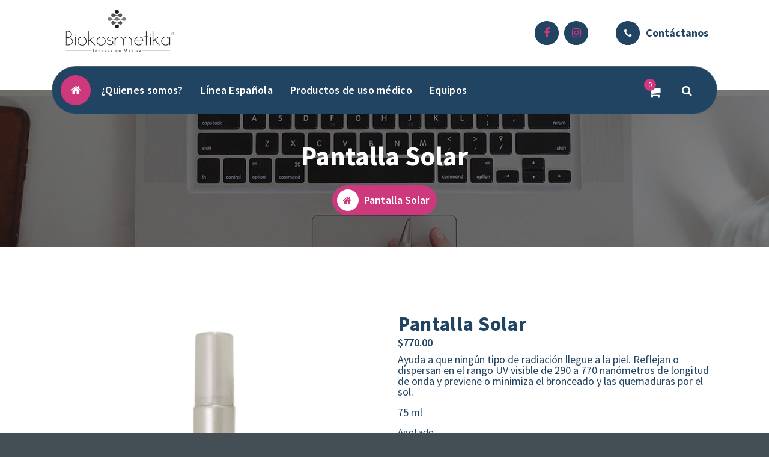

--- FILE ---
content_type: text/html; charset=UTF-8
request_url: https://biokosmetikademexico.com/product/pantalla-solar/
body_size: 13261
content:
<!DOCTYPE html>
<html lang="es">
	<head>
		<meta charset="UTF-8">
		<meta name="viewport" content="width=device-width, initial-scale=1">
		<link rel="profile" href="https://gmpg.org/xfn/11">
		
		<title>Pantalla Solar &#8211; BIOKOSMETIKA</title>
<meta name='robots' content='max-image-preview:large' />
	<style>img:is([sizes="auto" i], [sizes^="auto," i]) { contain-intrinsic-size: 3000px 1500px }</style>
	<link rel='dns-prefetch' href='//fonts.googleapis.com' />
<link rel="alternate" type="application/rss+xml" title="BIOKOSMETIKA &raquo; Feed" href="https://biokosmetikademexico.com/feed/" />
<link rel="alternate" type="application/rss+xml" title="BIOKOSMETIKA &raquo; RSS de los comentarios" href="https://biokosmetikademexico.com/comments/feed/" />
<link rel="alternate" type="application/rss+xml" title="BIOKOSMETIKA &raquo; Pantalla Solar RSS de los comentarios" href="https://biokosmetikademexico.com/product/pantalla-solar/feed/" />
<script type="text/javascript">
/* <![CDATA[ */
window._wpemojiSettings = {"baseUrl":"https:\/\/s.w.org\/images\/core\/emoji\/16.0.1\/72x72\/","ext":".png","svgUrl":"https:\/\/s.w.org\/images\/core\/emoji\/16.0.1\/svg\/","svgExt":".svg","source":{"concatemoji":"https:\/\/biokosmetikademexico.com\/wp-includes\/js\/wp-emoji-release.min.js?ver=6.8.3"}};
/*! This file is auto-generated */
!function(s,n){var o,i,e;function c(e){try{var t={supportTests:e,timestamp:(new Date).valueOf()};sessionStorage.setItem(o,JSON.stringify(t))}catch(e){}}function p(e,t,n){e.clearRect(0,0,e.canvas.width,e.canvas.height),e.fillText(t,0,0);var t=new Uint32Array(e.getImageData(0,0,e.canvas.width,e.canvas.height).data),a=(e.clearRect(0,0,e.canvas.width,e.canvas.height),e.fillText(n,0,0),new Uint32Array(e.getImageData(0,0,e.canvas.width,e.canvas.height).data));return t.every(function(e,t){return e===a[t]})}function u(e,t){e.clearRect(0,0,e.canvas.width,e.canvas.height),e.fillText(t,0,0);for(var n=e.getImageData(16,16,1,1),a=0;a<n.data.length;a++)if(0!==n.data[a])return!1;return!0}function f(e,t,n,a){switch(t){case"flag":return n(e,"\ud83c\udff3\ufe0f\u200d\u26a7\ufe0f","\ud83c\udff3\ufe0f\u200b\u26a7\ufe0f")?!1:!n(e,"\ud83c\udde8\ud83c\uddf6","\ud83c\udde8\u200b\ud83c\uddf6")&&!n(e,"\ud83c\udff4\udb40\udc67\udb40\udc62\udb40\udc65\udb40\udc6e\udb40\udc67\udb40\udc7f","\ud83c\udff4\u200b\udb40\udc67\u200b\udb40\udc62\u200b\udb40\udc65\u200b\udb40\udc6e\u200b\udb40\udc67\u200b\udb40\udc7f");case"emoji":return!a(e,"\ud83e\udedf")}return!1}function g(e,t,n,a){var r="undefined"!=typeof WorkerGlobalScope&&self instanceof WorkerGlobalScope?new OffscreenCanvas(300,150):s.createElement("canvas"),o=r.getContext("2d",{willReadFrequently:!0}),i=(o.textBaseline="top",o.font="600 32px Arial",{});return e.forEach(function(e){i[e]=t(o,e,n,a)}),i}function t(e){var t=s.createElement("script");t.src=e,t.defer=!0,s.head.appendChild(t)}"undefined"!=typeof Promise&&(o="wpEmojiSettingsSupports",i=["flag","emoji"],n.supports={everything:!0,everythingExceptFlag:!0},e=new Promise(function(e){s.addEventListener("DOMContentLoaded",e,{once:!0})}),new Promise(function(t){var n=function(){try{var e=JSON.parse(sessionStorage.getItem(o));if("object"==typeof e&&"number"==typeof e.timestamp&&(new Date).valueOf()<e.timestamp+604800&&"object"==typeof e.supportTests)return e.supportTests}catch(e){}return null}();if(!n){if("undefined"!=typeof Worker&&"undefined"!=typeof OffscreenCanvas&&"undefined"!=typeof URL&&URL.createObjectURL&&"undefined"!=typeof Blob)try{var e="postMessage("+g.toString()+"("+[JSON.stringify(i),f.toString(),p.toString(),u.toString()].join(",")+"));",a=new Blob([e],{type:"text/javascript"}),r=new Worker(URL.createObjectURL(a),{name:"wpTestEmojiSupports"});return void(r.onmessage=function(e){c(n=e.data),r.terminate(),t(n)})}catch(e){}c(n=g(i,f,p,u))}t(n)}).then(function(e){for(var t in e)n.supports[t]=e[t],n.supports.everything=n.supports.everything&&n.supports[t],"flag"!==t&&(n.supports.everythingExceptFlag=n.supports.everythingExceptFlag&&n.supports[t]);n.supports.everythingExceptFlag=n.supports.everythingExceptFlag&&!n.supports.flag,n.DOMReady=!1,n.readyCallback=function(){n.DOMReady=!0}}).then(function(){return e}).then(function(){var e;n.supports.everything||(n.readyCallback(),(e=n.source||{}).concatemoji?t(e.concatemoji):e.wpemoji&&e.twemoji&&(t(e.twemoji),t(e.wpemoji)))}))}((window,document),window._wpemojiSettings);
/* ]]> */
</script>
<link rel='stylesheet' id='stripe-main-styles-css' href='https://biokosmetikademexico.com/wp-content/mu-plugins/vendor/godaddy/mwc-core/assets/css/stripe-settings.css' type='text/css' media='all' />
<style id='wp-emoji-styles-inline-css' type='text/css'>

	img.wp-smiley, img.emoji {
		display: inline !important;
		border: none !important;
		box-shadow: none !important;
		height: 1em !important;
		width: 1em !important;
		margin: 0 0.07em !important;
		vertical-align: -0.1em !important;
		background: none !important;
		padding: 0 !important;
	}
</style>
<link rel='stylesheet' id='wp-block-library-css' href='https://biokosmetikademexico.com/wp-includes/css/dist/block-library/style.min.css?ver=6.8.3' type='text/css' media='all' />
<style id='classic-theme-styles-inline-css' type='text/css'>
/*! This file is auto-generated */
.wp-block-button__link{color:#fff;background-color:#32373c;border-radius:9999px;box-shadow:none;text-decoration:none;padding:calc(.667em + 2px) calc(1.333em + 2px);font-size:1.125em}.wp-block-file__button{background:#32373c;color:#fff;text-decoration:none}
</style>
<style id='global-styles-inline-css' type='text/css'>
:root{--wp--preset--aspect-ratio--square: 1;--wp--preset--aspect-ratio--4-3: 4/3;--wp--preset--aspect-ratio--3-4: 3/4;--wp--preset--aspect-ratio--3-2: 3/2;--wp--preset--aspect-ratio--2-3: 2/3;--wp--preset--aspect-ratio--16-9: 16/9;--wp--preset--aspect-ratio--9-16: 9/16;--wp--preset--color--black: #000000;--wp--preset--color--cyan-bluish-gray: #abb8c3;--wp--preset--color--white: #ffffff;--wp--preset--color--pale-pink: #f78da7;--wp--preset--color--vivid-red: #cf2e2e;--wp--preset--color--luminous-vivid-orange: #ff6900;--wp--preset--color--luminous-vivid-amber: #fcb900;--wp--preset--color--light-green-cyan: #7bdcb5;--wp--preset--color--vivid-green-cyan: #00d084;--wp--preset--color--pale-cyan-blue: #8ed1fc;--wp--preset--color--vivid-cyan-blue: #0693e3;--wp--preset--color--vivid-purple: #9b51e0;--wp--preset--gradient--vivid-cyan-blue-to-vivid-purple: linear-gradient(135deg,rgba(6,147,227,1) 0%,rgb(155,81,224) 100%);--wp--preset--gradient--light-green-cyan-to-vivid-green-cyan: linear-gradient(135deg,rgb(122,220,180) 0%,rgb(0,208,130) 100%);--wp--preset--gradient--luminous-vivid-amber-to-luminous-vivid-orange: linear-gradient(135deg,rgba(252,185,0,1) 0%,rgba(255,105,0,1) 100%);--wp--preset--gradient--luminous-vivid-orange-to-vivid-red: linear-gradient(135deg,rgba(255,105,0,1) 0%,rgb(207,46,46) 100%);--wp--preset--gradient--very-light-gray-to-cyan-bluish-gray: linear-gradient(135deg,rgb(238,238,238) 0%,rgb(169,184,195) 100%);--wp--preset--gradient--cool-to-warm-spectrum: linear-gradient(135deg,rgb(74,234,220) 0%,rgb(151,120,209) 20%,rgb(207,42,186) 40%,rgb(238,44,130) 60%,rgb(251,105,98) 80%,rgb(254,248,76) 100%);--wp--preset--gradient--blush-light-purple: linear-gradient(135deg,rgb(255,206,236) 0%,rgb(152,150,240) 100%);--wp--preset--gradient--blush-bordeaux: linear-gradient(135deg,rgb(254,205,165) 0%,rgb(254,45,45) 50%,rgb(107,0,62) 100%);--wp--preset--gradient--luminous-dusk: linear-gradient(135deg,rgb(255,203,112) 0%,rgb(199,81,192) 50%,rgb(65,88,208) 100%);--wp--preset--gradient--pale-ocean: linear-gradient(135deg,rgb(255,245,203) 0%,rgb(182,227,212) 50%,rgb(51,167,181) 100%);--wp--preset--gradient--electric-grass: linear-gradient(135deg,rgb(202,248,128) 0%,rgb(113,206,126) 100%);--wp--preset--gradient--midnight: linear-gradient(135deg,rgb(2,3,129) 0%,rgb(40,116,252) 100%);--wp--preset--font-size--small: 13px;--wp--preset--font-size--medium: 20px;--wp--preset--font-size--large: 36px;--wp--preset--font-size--x-large: 42px;--wp--preset--spacing--20: 0.44rem;--wp--preset--spacing--30: 0.67rem;--wp--preset--spacing--40: 1rem;--wp--preset--spacing--50: 1.5rem;--wp--preset--spacing--60: 2.25rem;--wp--preset--spacing--70: 3.38rem;--wp--preset--spacing--80: 5.06rem;--wp--preset--shadow--natural: 6px 6px 9px rgba(0, 0, 0, 0.2);--wp--preset--shadow--deep: 12px 12px 50px rgba(0, 0, 0, 0.4);--wp--preset--shadow--sharp: 6px 6px 0px rgba(0, 0, 0, 0.2);--wp--preset--shadow--outlined: 6px 6px 0px -3px rgba(255, 255, 255, 1), 6px 6px rgba(0, 0, 0, 1);--wp--preset--shadow--crisp: 6px 6px 0px rgba(0, 0, 0, 1);}:where(.is-layout-flex){gap: 0.5em;}:where(.is-layout-grid){gap: 0.5em;}body .is-layout-flex{display: flex;}.is-layout-flex{flex-wrap: wrap;align-items: center;}.is-layout-flex > :is(*, div){margin: 0;}body .is-layout-grid{display: grid;}.is-layout-grid > :is(*, div){margin: 0;}:where(.wp-block-columns.is-layout-flex){gap: 2em;}:where(.wp-block-columns.is-layout-grid){gap: 2em;}:where(.wp-block-post-template.is-layout-flex){gap: 1.25em;}:where(.wp-block-post-template.is-layout-grid){gap: 1.25em;}.has-black-color{color: var(--wp--preset--color--black) !important;}.has-cyan-bluish-gray-color{color: var(--wp--preset--color--cyan-bluish-gray) !important;}.has-white-color{color: var(--wp--preset--color--white) !important;}.has-pale-pink-color{color: var(--wp--preset--color--pale-pink) !important;}.has-vivid-red-color{color: var(--wp--preset--color--vivid-red) !important;}.has-luminous-vivid-orange-color{color: var(--wp--preset--color--luminous-vivid-orange) !important;}.has-luminous-vivid-amber-color{color: var(--wp--preset--color--luminous-vivid-amber) !important;}.has-light-green-cyan-color{color: var(--wp--preset--color--light-green-cyan) !important;}.has-vivid-green-cyan-color{color: var(--wp--preset--color--vivid-green-cyan) !important;}.has-pale-cyan-blue-color{color: var(--wp--preset--color--pale-cyan-blue) !important;}.has-vivid-cyan-blue-color{color: var(--wp--preset--color--vivid-cyan-blue) !important;}.has-vivid-purple-color{color: var(--wp--preset--color--vivid-purple) !important;}.has-black-background-color{background-color: var(--wp--preset--color--black) !important;}.has-cyan-bluish-gray-background-color{background-color: var(--wp--preset--color--cyan-bluish-gray) !important;}.has-white-background-color{background-color: var(--wp--preset--color--white) !important;}.has-pale-pink-background-color{background-color: var(--wp--preset--color--pale-pink) !important;}.has-vivid-red-background-color{background-color: var(--wp--preset--color--vivid-red) !important;}.has-luminous-vivid-orange-background-color{background-color: var(--wp--preset--color--luminous-vivid-orange) !important;}.has-luminous-vivid-amber-background-color{background-color: var(--wp--preset--color--luminous-vivid-amber) !important;}.has-light-green-cyan-background-color{background-color: var(--wp--preset--color--light-green-cyan) !important;}.has-vivid-green-cyan-background-color{background-color: var(--wp--preset--color--vivid-green-cyan) !important;}.has-pale-cyan-blue-background-color{background-color: var(--wp--preset--color--pale-cyan-blue) !important;}.has-vivid-cyan-blue-background-color{background-color: var(--wp--preset--color--vivid-cyan-blue) !important;}.has-vivid-purple-background-color{background-color: var(--wp--preset--color--vivid-purple) !important;}.has-black-border-color{border-color: var(--wp--preset--color--black) !important;}.has-cyan-bluish-gray-border-color{border-color: var(--wp--preset--color--cyan-bluish-gray) !important;}.has-white-border-color{border-color: var(--wp--preset--color--white) !important;}.has-pale-pink-border-color{border-color: var(--wp--preset--color--pale-pink) !important;}.has-vivid-red-border-color{border-color: var(--wp--preset--color--vivid-red) !important;}.has-luminous-vivid-orange-border-color{border-color: var(--wp--preset--color--luminous-vivid-orange) !important;}.has-luminous-vivid-amber-border-color{border-color: var(--wp--preset--color--luminous-vivid-amber) !important;}.has-light-green-cyan-border-color{border-color: var(--wp--preset--color--light-green-cyan) !important;}.has-vivid-green-cyan-border-color{border-color: var(--wp--preset--color--vivid-green-cyan) !important;}.has-pale-cyan-blue-border-color{border-color: var(--wp--preset--color--pale-cyan-blue) !important;}.has-vivid-cyan-blue-border-color{border-color: var(--wp--preset--color--vivid-cyan-blue) !important;}.has-vivid-purple-border-color{border-color: var(--wp--preset--color--vivid-purple) !important;}.has-vivid-cyan-blue-to-vivid-purple-gradient-background{background: var(--wp--preset--gradient--vivid-cyan-blue-to-vivid-purple) !important;}.has-light-green-cyan-to-vivid-green-cyan-gradient-background{background: var(--wp--preset--gradient--light-green-cyan-to-vivid-green-cyan) !important;}.has-luminous-vivid-amber-to-luminous-vivid-orange-gradient-background{background: var(--wp--preset--gradient--luminous-vivid-amber-to-luminous-vivid-orange) !important;}.has-luminous-vivid-orange-to-vivid-red-gradient-background{background: var(--wp--preset--gradient--luminous-vivid-orange-to-vivid-red) !important;}.has-very-light-gray-to-cyan-bluish-gray-gradient-background{background: var(--wp--preset--gradient--very-light-gray-to-cyan-bluish-gray) !important;}.has-cool-to-warm-spectrum-gradient-background{background: var(--wp--preset--gradient--cool-to-warm-spectrum) !important;}.has-blush-light-purple-gradient-background{background: var(--wp--preset--gradient--blush-light-purple) !important;}.has-blush-bordeaux-gradient-background{background: var(--wp--preset--gradient--blush-bordeaux) !important;}.has-luminous-dusk-gradient-background{background: var(--wp--preset--gradient--luminous-dusk) !important;}.has-pale-ocean-gradient-background{background: var(--wp--preset--gradient--pale-ocean) !important;}.has-electric-grass-gradient-background{background: var(--wp--preset--gradient--electric-grass) !important;}.has-midnight-gradient-background{background: var(--wp--preset--gradient--midnight) !important;}.has-small-font-size{font-size: var(--wp--preset--font-size--small) !important;}.has-medium-font-size{font-size: var(--wp--preset--font-size--medium) !important;}.has-large-font-size{font-size: var(--wp--preset--font-size--large) !important;}.has-x-large-font-size{font-size: var(--wp--preset--font-size--x-large) !important;}
:where(.wp-block-post-template.is-layout-flex){gap: 1.25em;}:where(.wp-block-post-template.is-layout-grid){gap: 1.25em;}
:where(.wp-block-columns.is-layout-flex){gap: 2em;}:where(.wp-block-columns.is-layout-grid){gap: 2em;}
:root :where(.wp-block-pullquote){font-size: 1.5em;line-height: 1.6;}
</style>
<link rel='stylesheet' id='woocommerce-layout-css' href='https://biokosmetikademexico.com/wp-content/plugins/woocommerce/assets/css/woocommerce-layout.css?ver=10.4.3' type='text/css' media='all' />
<link rel='stylesheet' id='woocommerce-smallscreen-css' href='https://biokosmetikademexico.com/wp-content/plugins/woocommerce/assets/css/woocommerce-smallscreen.css?ver=10.4.3' type='text/css' media='only screen and (max-width: 768px)' />
<link rel='stylesheet' id='woocommerce-general-css' href='https://biokosmetikademexico.com/wp-content/plugins/woocommerce/assets/css/woocommerce.css?ver=10.4.3' type='text/css' media='all' />
<style id='woocommerce-inline-inline-css' type='text/css'>
.woocommerce form .form-row .required { visibility: visible; }
</style>
<link rel='stylesheet' id='wp-components-css' href='https://biokosmetikademexico.com/wp-includes/css/dist/components/style.min.css?ver=6.8.3' type='text/css' media='all' />
<link rel='stylesheet' id='godaddy-styles-css' href='https://biokosmetikademexico.com/wp-content/mu-plugins/vendor/wpex/godaddy-launch/includes/Dependencies/GoDaddy/Styles/build/latest.css?ver=2.0.2' type='text/css' media='all' />
<link rel='stylesheet' id='bootstrap-min-css' href='https://biokosmetikademexico.com/wp-content/themes/cozipress/assets/css/bootstrap.min.css?ver=6.8.3' type='text/css' media='all' />
<link rel='stylesheet' id='owl-carousel-min-css' href='https://biokosmetikademexico.com/wp-content/themes/cozipress/assets/css/owl.carousel.min.css?ver=6.8.3' type='text/css' media='all' />
<link rel='stylesheet' id='font-awesome-css' href='https://biokosmetikademexico.com/wp-content/themes/cozipress/assets/css/fonts/font-awesome/css/font-awesome.min.css?ver=6.8.3' type='text/css' media='all' />
<link rel='stylesheet' id='animate-css' href='https://biokosmetikademexico.com/wp-content/themes/cozipress/assets/css/animate.min.css?ver=6.8.3' type='text/css' media='all' />
<link rel='stylesheet' id='cozipress-editor-style-css' href='https://biokosmetikademexico.com/wp-content/themes/cozipress/assets/css/editor-style.css?ver=6.8.3' type='text/css' media='all' />
<link rel='stylesheet' id='cozipress-menus-css' href='https://biokosmetikademexico.com/wp-content/themes/cozipress/assets/css/classic-menu.css?ver=6.8.3' type='text/css' media='all' />
<link rel='stylesheet' id='cozipress-widgets-css' href='https://biokosmetikademexico.com/wp-content/themes/cozipress/assets/css/widgets.css?ver=6.8.3' type='text/css' media='all' />
<link rel='stylesheet' id='cozipress-main-css' href='https://biokosmetikademexico.com/wp-content/themes/cozipress/assets/css/main.css?ver=6.8.3' type='text/css' media='all' />
<link rel='stylesheet' id='cozipress-woo-css' href='https://biokosmetikademexico.com/wp-content/themes/cozipress/assets/css/woo.css?ver=6.8.3' type='text/css' media='all' />
<link rel='stylesheet' id='cozipress-media-query-css' href='https://biokosmetikademexico.com/wp-content/themes/cozipress/assets/css/responsive.css?ver=6.8.3' type='text/css' media='all' />
<link rel='stylesheet' id='cozipress-style-css' href='https://biokosmetikademexico.com/wp-content/themes/sipri/style.css?ver=6.8.3' type='text/css' media='all' />
<style id='cozipress-style-inline-css' type='text/css'>
@media (min-width: 992px) {
							.footer-parallax .cozipress-content {
								position: relative;
								margin-bottom: 586px;
								box-shadow: 0 5px 10px 0 rgb(51 51 51 / 50%);
								z-index: 1;
							}
							.footer-parallax .main-footer {
								position: fixed;
								bottom: 0;
								left: 0;
								width: 100%;
								z-index: 0;
							}
						}

.logo img, .mobile-logo img {
				max-width: 222px;
			}
.main-slider {
		background: rgba(0, 0, 0, 0.75);
	}
.breadcrumb-area {
		 		min-height: 199px;
		 	}
.breadcrumb-area:after {
		 		opacity: 0.5;
		 	}
 body{ 
			font-size: 18px;
			line-height: 1;
			text-transform: inherit;
			font-style: normal;
		}
 h1{ 
				font-size: px;
				line-height: ;
				text-transform: inherit;
				font-style: inherit;
			}
 h2{ 
				font-size: px;
				line-height: ;
				text-transform: inherit;
				font-style: inherit;
			}
 h3{ 
				font-size: px;
				line-height: ;
				text-transform: inherit;
				font-style: inherit;
			}
 h4{ 
				font-size: px;
				line-height: ;
				text-transform: inherit;
				font-style: inherit;
			}
 h5{ 
				font-size: px;
				line-height: ;
				text-transform: inherit;
				font-style: inherit;
			}
 h6{ 
				font-size: px;
				line-height: ;
				text-transform: inherit;
				font-style: inherit;
			}

</style>
<link rel='stylesheet' id='cozipress-fonts-css' href='//fonts.googleapis.com/css?family=Source+Sans+Pro%3Aital%2Cwght%400%2C200%3B0%2C300%3B0%2C400%3B0%2C600%3B0%2C700%3B0%2C900%3B1%2C200%3B1%2C300%3B1%2C400%3B1%2C600%3B1%2C700%3B1%2C900&#038;subset=latin%2Clatin-ext' type='text/css' media='all' />
<link rel='stylesheet' id='cozipress-parent-style-css' href='https://biokosmetikademexico.com/wp-content/themes/cozipress/style.css?ver=6.8.3' type='text/css' media='all' />
<link rel='stylesheet' id='sipri-style-css' href='https://biokosmetikademexico.com/wp-content/themes/sipri/style.css?ver=6.8.3' type='text/css' media='all' />
<link rel='stylesheet' id='sipri-responsive-css' href='https://biokosmetikademexico.com/wp-content/themes/sipri/assets/css/responsive.css?ver=6.8.3' type='text/css' media='all' />
<script type="text/javascript" src="https://biokosmetikademexico.com/wp-includes/js/jquery/jquery.min.js?ver=3.7.1" id="jquery-core-js"></script>
<script type="text/javascript" src="https://biokosmetikademexico.com/wp-includes/js/jquery/jquery-migrate.min.js?ver=3.4.1" id="jquery-migrate-js"></script>
<script type="text/javascript" src="https://biokosmetikademexico.com/wp-content/plugins/woocommerce/assets/js/jquery-blockui/jquery.blockUI.min.js?ver=2.7.0-wc.10.4.3" id="wc-jquery-blockui-js" defer="defer" data-wp-strategy="defer"></script>
<script type="text/javascript" id="wc-add-to-cart-js-extra">
/* <![CDATA[ */
var wc_add_to_cart_params = {"ajax_url":"\/wp-admin\/admin-ajax.php","wc_ajax_url":"\/?wc-ajax=%%endpoint%%","i18n_view_cart":"Ver carrito","cart_url":"https:\/\/biokosmetikademexico.com\/mi-carrito\/","is_cart":"","cart_redirect_after_add":"yes"};
/* ]]> */
</script>
<script type="text/javascript" src="https://biokosmetikademexico.com/wp-content/plugins/woocommerce/assets/js/frontend/add-to-cart.min.js?ver=10.4.3" id="wc-add-to-cart-js" defer="defer" data-wp-strategy="defer"></script>
<script type="text/javascript" id="wc-single-product-js-extra">
/* <![CDATA[ */
var wc_single_product_params = {"i18n_required_rating_text":"Por favor elige una puntuaci\u00f3n","i18n_rating_options":["1 of 5 stars","2 of 5 stars","3 of 5 stars","4 of 5 stars","5 of 5 stars"],"i18n_product_gallery_trigger_text":"View full-screen image gallery","review_rating_required":"yes","flexslider":{"rtl":false,"animation":"slide","smoothHeight":true,"directionNav":false,"controlNav":"thumbnails","slideshow":false,"animationSpeed":500,"animationLoop":false,"allowOneSlide":false},"zoom_enabled":"","zoom_options":[],"photoswipe_enabled":"","photoswipe_options":{"shareEl":false,"closeOnScroll":false,"history":false,"hideAnimationDuration":0,"showAnimationDuration":0},"flexslider_enabled":""};
/* ]]> */
</script>
<script type="text/javascript" src="https://biokosmetikademexico.com/wp-content/plugins/woocommerce/assets/js/frontend/single-product.min.js?ver=10.4.3" id="wc-single-product-js" defer="defer" data-wp-strategy="defer"></script>
<script type="text/javascript" src="https://biokosmetikademexico.com/wp-content/plugins/woocommerce/assets/js/js-cookie/js.cookie.min.js?ver=2.1.4-wc.10.4.3" id="wc-js-cookie-js" defer="defer" data-wp-strategy="defer"></script>
<script type="text/javascript" id="woocommerce-js-extra">
/* <![CDATA[ */
var woocommerce_params = {"ajax_url":"\/wp-admin\/admin-ajax.php","wc_ajax_url":"\/?wc-ajax=%%endpoint%%","i18n_password_show":"Show password","i18n_password_hide":"Hide password"};
/* ]]> */
</script>
<script type="text/javascript" src="https://biokosmetikademexico.com/wp-content/plugins/woocommerce/assets/js/frontend/woocommerce.min.js?ver=10.4.3" id="woocommerce-js" defer="defer" data-wp-strategy="defer"></script>
<script type="text/javascript" src="https://biokosmetikademexico.com/wp-content/themes/cozipress/assets/js/wow.min.js?ver=6.8.3" id="wow-min-js"></script>
<link rel="https://api.w.org/" href="https://biokosmetikademexico.com/wp-json/" /><link rel="alternate" title="JSON" type="application/json" href="https://biokosmetikademexico.com/wp-json/wp/v2/product/93" /><link rel="EditURI" type="application/rsd+xml" title="RSD" href="https://biokosmetikademexico.com/xmlrpc.php?rsd" />
<link rel="canonical" href="https://biokosmetikademexico.com/product/pantalla-solar/" />
<link rel='shortlink' href='https://biokosmetikademexico.com/?p=93' />
<link rel="alternate" title="oEmbed (JSON)" type="application/json+oembed" href="https://biokosmetikademexico.com/wp-json/oembed/1.0/embed?url=https%3A%2F%2Fbiokosmetikademexico.com%2Fproduct%2Fpantalla-solar%2F" />
<link rel="alternate" title="oEmbed (XML)" type="text/xml+oembed" href="https://biokosmetikademexico.com/wp-json/oembed/1.0/embed?url=https%3A%2F%2Fbiokosmetikademexico.com%2Fproduct%2Fpantalla-solar%2F&#038;format=xml" />
	<noscript><style>.woocommerce-product-gallery{ opacity: 1 !important; }</style></noscript>
		<style type="text/css">
			h4.site-title,
		p.site-description {
			color: #ffffff;
		}
		</style>
	<style type="text/css" id="custom-background-css">
body.custom-background { background-color: #444f55; }
</style>
	<link rel="icon" href="https://biokosmetikademexico.com/wp-content/uploads/2020/10/cropped-loguito-32x32.png" sizes="32x32" />
<link rel="icon" href="https://biokosmetikademexico.com/wp-content/uploads/2020/10/cropped-loguito-192x192.png" sizes="192x192" />
<link rel="apple-touch-icon" href="https://biokosmetikademexico.com/wp-content/uploads/2020/10/cropped-loguito-180x180.png" />
<meta name="msapplication-TileImage" content="https://biokosmetikademexico.com/wp-content/uploads/2020/10/cropped-loguito-270x270.png" />
	</head>
<body class="wp-singular product-template-default single single-product postid-93 custom-background wp-custom-logo wp-theme-cozipress wp-child-theme-sipri homepage-3 theme-cozipress woocommerce woocommerce-page woocommerce-no-js group-blog footer-parallax" >

	<div id="page" class="site">
		<a class="skip-link screen-reader-text" href="#content">Saltar al contenido</a>
	
	
<!--===// Start: Main Header
    =================================-->
    <header id="main-header" class="main-header">
        <!--===// Start: Navigation Info
        =================================-->
        <div class="main-navigation-info d-none d-lg-block">
            <div class="container">
                <div class="row">
                    <div class="col-3 my-auto">
                        <div class="logo">
                            <a href="https://biokosmetikademexico.com/" class="custom-logo-link" rel="home"><img width="2500" height="1084" src="https://biokosmetikademexico.com/wp-content/uploads/2023/10/cropped-LOGO-01.png" class="custom-logo" alt="BIOKOSMETIKA" decoding="async" fetchpriority="high" srcset="https://biokosmetikademexico.com/wp-content/uploads/2023/10/cropped-LOGO-01.png 2500w, https://biokosmetikademexico.com/wp-content/uploads/2023/10/cropped-LOGO-01-300x130.png 300w, https://biokosmetikademexico.com/wp-content/uploads/2023/10/cropped-LOGO-01-1024x444.png 1024w, https://biokosmetikademexico.com/wp-content/uploads/2023/10/cropped-LOGO-01-768x333.png 768w, https://biokosmetikademexico.com/wp-content/uploads/2023/10/cropped-LOGO-01-1536x666.png 1536w, https://biokosmetikademexico.com/wp-content/uploads/2023/10/cropped-LOGO-01-2048x888.png 2048w, https://biokosmetikademexico.com/wp-content/uploads/2023/10/cropped-LOGO-01-600x260.png 600w" sizes="(max-width: 2500px) 100vw, 2500px" /></a>							                        </div>
                    </div>
                    <div class="col-9 my-auto">
                        <div class="main-menu-right main-nav-info">
                            <ul class="menu-right-list">
                                <li class="main-info-list">
                                     		<aside class="widget widget_social_widget third">
			<ul>
								<li><a href="https://www.facebook.com/grupoobesity/"><i class="fa fa-facebook"></i></a></li>
								<li><a href="https://www.instagram.com/grupoobesity/?hl=es"><i class="fa fa-instagram"></i></a></li>
							</ul>
		</aside>
				<aside class="widget widget-contact second">
			<div class="contact-area">
				<div class="contact-icon">
					<div class="contact-corn"><i class="fa fa-phone"></i></div>
				</div>
				<div class="contact-info">
					<h6 class="title">Contáctanos</h6>
					<p class="text"></p>
				</div>
			</div>
		</aside>
			
                                </li>
                            </ul>                            
                        </div>
                    </div>
                </div>
            </div>
        </div>
        <!-- End: Navigation Info
        =================================-->
        <!--===// Start: Navigation Wrapper
        =================================-->
        <div class="navigation-wrapper">
            <!--===// Start: Main Desktop Navigation
            =================================-->
            <div class="main-navigation-area d-none d-lg-block">
                <div class="main-navigation is-sticky-on">
                    <div class="container">
                        <div class="row">
                            <div class="col-12 my-auto">
                                <nav class="navbar-area">
                                    <div class="main-navbar">
                                        <div class="main-btn-home"><a href="https://biokosmetikademexico.com/"><i class="fa fa-home"></i></a></div>
                                         <ul id="menu-menu-principal" class="main-menu"><li itemscope="itemscope" itemtype="https://www.schema.org/SiteNavigationElement" id="menu-item-604" class="menu-item menu-item-type-post_type menu-item-object-page menu-item-604 nav-item"><a title="¿Quienes somos?" href="https://biokosmetikademexico.com/quienes-somos/" class="nav-link">¿Quienes somos?</a></li>
<li itemscope="itemscope" itemtype="https://www.schema.org/SiteNavigationElement" id="menu-item-36" class="menu-item menu-item-type-post_type menu-item-object-page menu-item-has-children current_page_parent dropdown menu-item-36 nav-item"><a title="Línea Española" href="https://biokosmetikademexico.com/tienda/" class="nav-link">Línea Española</a>
<span class='mobile-collapsed d-lg-none'><button type='button' class='fa fa-chevron-right' aria-label='Mobile Collapsed'></button></span><ul class="dropdown-menu"  role="menu">
	<li itemscope="itemscope" itemtype="https://www.schema.org/SiteNavigationElement" id="menu-item-624" class="menu-item menu-item-type-post_type menu-item-object-post menu-item-624 nav-item"><a title="Higiene Facial" href="https://biokosmetikademexico.com/higiene-facial/" class="dropdown-item">Higiene Facial</a></li>
	<li itemscope="itemscope" itemtype="https://www.schema.org/SiteNavigationElement" id="menu-item-645" class="menu-item menu-item-type-post_type menu-item-object-post menu-item-645 nav-item"><a title="Tratamientos faciales" href="https://biokosmetikademexico.com/tratamientos-faciales/" class="dropdown-item">Tratamientos faciales</a></li>
	<li itemscope="itemscope" itemtype="https://www.schema.org/SiteNavigationElement" id="menu-item-642" class="menu-item menu-item-type-post_type menu-item-object-post menu-item-642 nav-item"><a title="Tratamientos Corporales" href="https://biokosmetikademexico.com/tratamientos-corporales/" class="dropdown-item">Tratamientos Corporales</a></li>
	<li itemscope="itemscope" itemtype="https://www.schema.org/SiteNavigationElement" id="menu-item-644" class="menu-item menu-item-type-post_type menu-item-object-post menu-item-644 nav-item"><a title="Cremas termoactivas" href="https://biokosmetikademexico.com/cremas-termoactivas/" class="dropdown-item">Cremas termoactivas</a></li>
	<li itemscope="itemscope" itemtype="https://www.schema.org/SiteNavigationElement" id="menu-item-643" class="menu-item menu-item-type-post_type menu-item-object-post menu-item-643 nav-item"><a title="Básicos Corporales" href="https://biokosmetikademexico.com/basicos-corporales/" class="dropdown-item">Básicos Corporales</a></li>
	<li itemscope="itemscope" itemtype="https://www.schema.org/SiteNavigationElement" id="menu-item-640" class="menu-item menu-item-type-post_type menu-item-object-post menu-item-640 nav-item"><a title="Línea Advanced" href="https://biokosmetikademexico.com/linea-advanced/" class="dropdown-item">Línea Advanced</a></li>
	<li itemscope="itemscope" itemtype="https://www.schema.org/SiteNavigationElement" id="menu-item-641" class="menu-item menu-item-type-post_type menu-item-object-post menu-item-641 nav-item"><a title="Nutricosméticos" href="https://biokosmetikademexico.com/nutricosmeticos/" class="dropdown-item">Nutricosméticos</a></li>
	<li itemscope="itemscope" itemtype="https://www.schema.org/SiteNavigationElement" id="menu-item-639" class="menu-item menu-item-type-post_type menu-item-object-post menu-item-639 nav-item"><a title="Bariátricos" href="https://biokosmetikademexico.com/bariatricos/" class="dropdown-item">Bariátricos</a></li>
</ul>
</li>
<li itemscope="itemscope" itemtype="https://www.schema.org/SiteNavigationElement" id="menu-item-609" class="menu-item menu-item-type-post_type menu-item-object-page menu-item-609 nav-item"><a title="Productos de uso médico" href="https://biokosmetikademexico.com/productos-de-uso-medico/" class="nav-link">Productos de uso médico</a></li>
<li itemscope="itemscope" itemtype="https://www.schema.org/SiteNavigationElement" id="menu-item-605" class="menu-item menu-item-type-post_type menu-item-object-page menu-item-605 nav-item"><a title="Equipos" href="https://biokosmetikademexico.com/equipos/" class="nav-link">Equipos</a></li>
</ul>                           
                                    </div>
                                    <div class="main-menu-right">
                                        <ul class="menu-right-list">
                                           												<li class="cart-wrapper">
													<button type="button" class="cart-icon-wrap header-cart">
														<i class="fa fa-shopping-cart"></i>
																															<span>0</span>
																														</button>
													<!-- Shopping Cart -->
													<div class="shopping-cart">
														<ul class="shopping-cart-items">
															

	<p class="woocommerce-mini-cart__empty-message">No hay productos en el carrito.</p>




														</ul>
													</div>
													<!--end shopping-cart -->
												</li>
																																			<li class="search-button">
														<button type="button" id="header-search-toggle" class="header-search-toggle" aria-expanded="false" aria-label="Popup de Búsqueda"><i class="fa fa-search"></i></button>
														<!--===// Start: Header Search PopUp
														=================================-->
														<div class="header-search-popup">
															<div class="header-search-flex">
																<form method="get" class="search-form" action="https://biokosmetikademexico.com/" aria-label="Búsqueda del sitio">
																	<input type="search" class="form-control header-search-field" placeholder="Teclea Para Buscar" name="s" id="search">
																	<button type="submit" class="search-submit"><i class="fa fa-search"></i></button>
																</form>
																<button type="button" id="header-search-close" class="close-style header-search-close" aria-label="Cerrar Popup de Búsqueda"></button>
															</div>
														</div>
														<!--===// End: Header Search PopUp
														=================================-->
													</li>
																								
												<li class="button-area">
																									</li>
                                        </ul>                            
                                    </div>
                                </nav>
                            </div>
                        </div>
                    </div>
                </div>
            </div>
            <!--===// End:  Main Desktop Navigation
            =================================-->
            <!--===// Start: Main Mobile Navigation
            =================================-->
            <div class="main-mobile-nav is-sticky-on"> 
                <div class="container">
                    <div class="row">
                        <div class="col-12">
                            <div class="main-mobile-menu">
                                <div class="mobile-logo">
                                    <div class="logo">
                                        <a href="https://biokosmetikademexico.com/" class="custom-logo-link" rel="home"><img width="2500" height="1084" src="https://biokosmetikademexico.com/wp-content/uploads/2023/10/cropped-LOGO-01.png" class="custom-logo" alt="BIOKOSMETIKA" decoding="async" srcset="https://biokosmetikademexico.com/wp-content/uploads/2023/10/cropped-LOGO-01.png 2500w, https://biokosmetikademexico.com/wp-content/uploads/2023/10/cropped-LOGO-01-300x130.png 300w, https://biokosmetikademexico.com/wp-content/uploads/2023/10/cropped-LOGO-01-1024x444.png 1024w, https://biokosmetikademexico.com/wp-content/uploads/2023/10/cropped-LOGO-01-768x333.png 768w, https://biokosmetikademexico.com/wp-content/uploads/2023/10/cropped-LOGO-01-1536x666.png 1536w, https://biokosmetikademexico.com/wp-content/uploads/2023/10/cropped-LOGO-01-2048x888.png 2048w, https://biokosmetikademexico.com/wp-content/uploads/2023/10/cropped-LOGO-01-600x260.png 600w" sizes="(max-width: 2500px) 100vw, 2500px" /></a>										                                    </div>
                                </div>
                                <div class="menu-collapse-wrap">
                                    <div class="hamburger-menu">
                                        <button type="button" class="menu-collapsed" aria-label="Menú Colapsado">
                                            <div class="top-bun"></div>
                                            <div class="meat"></div>
                                            <div class="bottom-bun"></div>
                                        </button>
                                    </div>
                                </div>
                                <div class="main-mobile-wrapper">
                                    <div id="mobile-menu-build" class="main-mobile-build">
                                        <button type="button" class="header-close-menu close-style" aria-label="Cerrar Menú del Header"></button>
                                    </div>
                                </div>
																	<div class="header-above-btn">
										<button type="button" class="header-above-collapse" aria-label="Colapsar Arriba del Menú"><span></span></button>
									</div>
									<div class="header-above-wrapper">
										<div id="header-above-bar" class="header-above-bar"></div>
									</div>
								                            </div>
                        </div>
                    </div>
                </div>        
            </div>
            <!--===// End: Main Mobile Navigation
            =================================-->
        </div>
        <!--===// End: Navigation Wrapper
        =================================-->
    </header>
    <!-- End: Main Header
    =================================-->	<section id="breadcrumb-section" class="breadcrumb-area breadcrumb-center" style="background: url(https://biokosmetikademexico.com/wp-content/themes/cozipress/assets/images/bg/breadcrumbg.jpg) center center fixed;">
        <div class="container">
            <div class="row">
                <div class="col-12">
                    <div class="breadcrumb-content">
                        <div class="breadcrumb-heading">
								<h1>Pantalla Solar</h1>
                        </div>
						<ol class="breadcrumb-list">
							<li><a href="https://biokosmetikademexico.com/"><i class="fa fa-home"></i></a></li>
							<li>
								Pantalla Solar							</li>
						</ol>
                    </div>                    
                </div>
            </div>
        </div>
    </section>
		
	<div id="content" class="cozipress-content">
	<!-- Product Sidebar Section -->
<section id="product" class="product-section st-py-default">
        <div class="container">
            <div class="row gy-lg-0 gy-5 wow fadeInUp">
			<!--Product Detail-->
							<div id="product-content" class="col-lg-12">
				
				<div class="woocommerce-notices-wrapper"></div><div id="product-93" class="product type-product post-93 status-publish first outofstock product_cat-linea-advanced has-post-thumbnail purchasable product-type-simple">

	<div class="woocommerce-product-gallery woocommerce-product-gallery--with-images woocommerce-product-gallery--columns-4 images" data-columns="4" style="opacity: 0; transition: opacity .25s ease-in-out;">
	<div class="woocommerce-product-gallery__wrapper">
		<div data-thumb="https://biokosmetikademexico.com/wp-content/uploads/2020/10/PANTALLA-SOLAR-1-100x100.png" data-thumb-alt="Pantalla Solar" data-thumb-srcset="https://biokosmetikademexico.com/wp-content/uploads/2020/10/PANTALLA-SOLAR-1-100x100.png 100w, https://biokosmetikademexico.com/wp-content/uploads/2020/10/PANTALLA-SOLAR-1-300x300.png 300w, https://biokosmetikademexico.com/wp-content/uploads/2020/10/PANTALLA-SOLAR-1-1024x1024.png 1024w, https://biokosmetikademexico.com/wp-content/uploads/2020/10/PANTALLA-SOLAR-1-150x150.png 150w, https://biokosmetikademexico.com/wp-content/uploads/2020/10/PANTALLA-SOLAR-1-768x768.png 768w, https://biokosmetikademexico.com/wp-content/uploads/2020/10/PANTALLA-SOLAR-1-600x600.png 600w, https://biokosmetikademexico.com/wp-content/uploads/2020/10/PANTALLA-SOLAR-1.png 1280w"  data-thumb-sizes="(max-width: 100px) 100vw, 100px" class="woocommerce-product-gallery__image"><a href="https://biokosmetikademexico.com/wp-content/uploads/2020/10/PANTALLA-SOLAR-1.png"><img width="600" height="600" src="https://biokosmetikademexico.com/wp-content/uploads/2020/10/PANTALLA-SOLAR-1-600x600.png" class="wp-post-image" alt="Pantalla Solar" data-caption="" data-src="https://biokosmetikademexico.com/wp-content/uploads/2020/10/PANTALLA-SOLAR-1.png" data-large_image="https://biokosmetikademexico.com/wp-content/uploads/2020/10/PANTALLA-SOLAR-1.png" data-large_image_width="1280" data-large_image_height="1280" decoding="async" srcset="https://biokosmetikademexico.com/wp-content/uploads/2020/10/PANTALLA-SOLAR-1-600x600.png 600w, https://biokosmetikademexico.com/wp-content/uploads/2020/10/PANTALLA-SOLAR-1-300x300.png 300w, https://biokosmetikademexico.com/wp-content/uploads/2020/10/PANTALLA-SOLAR-1-1024x1024.png 1024w, https://biokosmetikademexico.com/wp-content/uploads/2020/10/PANTALLA-SOLAR-1-150x150.png 150w, https://biokosmetikademexico.com/wp-content/uploads/2020/10/PANTALLA-SOLAR-1-768x768.png 768w, https://biokosmetikademexico.com/wp-content/uploads/2020/10/PANTALLA-SOLAR-1-100x100.png 100w, https://biokosmetikademexico.com/wp-content/uploads/2020/10/PANTALLA-SOLAR-1.png 1280w" sizes="(max-width: 600px) 100vw, 600px" /></a></div>	</div>
</div>

	<div class="summary entry-summary">
		<h1 class="product_title entry-title">Pantalla Solar</h1><p class="price"><span class="woocommerce-Price-amount amount"><bdi><span class="woocommerce-Price-currencySymbol">&#36;</span>770.00</bdi></span></p>
<div class="woocommerce-product-details__short-description">
	<p>Ayuda a que ningún tipo de radiación llegue a la piel. Reflejan o dispersan en el rango UV visible de 290 a 770 nanómetros de longitud de onda y previene o minimiza el bronceado y las quemaduras por el sol.</p>
<p>75 ml</p>
</div>
<p class="stock out-of-stock">Agotado</p>
<div class="product_meta">

	
	
		<span class="sku_wrapper">SKU: <span class="sku">BIO-051</span></span>

	
	<span class="posted_in">Categoría: <a href="https://biokosmetikademexico.com/product-category/linea-advanced/" rel="tag">Línea Advanced</a></span>
	
	
</div>
	</div>

	
	<div class="woocommerce-tabs wc-tabs-wrapper">
		<ul class="tabs wc-tabs" role="tablist">
							<li role="presentation" class="reviews_tab" id="tab-title-reviews">
					<a href="#tab-reviews" role="tab" aria-controls="tab-reviews">
						Valoraciones (0)					</a>
				</li>
					</ul>
					<div class="woocommerce-Tabs-panel woocommerce-Tabs-panel--reviews panel entry-content wc-tab" id="tab-reviews" role="tabpanel" aria-labelledby="tab-title-reviews">
				<div id="reviews" class="woocommerce-Reviews">
	<div id="comments">
		<h2 class="woocommerce-Reviews-title">
			Valoraciones		</h2>

					<p class="woocommerce-noreviews">No hay valoraciones aún.</p>
			</div>

			<div id="review_form_wrapper">
			<div id="review_form">
					<div id="respond" class="comment-respond">
		<span id="reply-title" class="comment-reply-title" role="heading" aria-level="3">Sé el primero en valorar &ldquo;Pantalla Solar&rdquo; <small><a rel="nofollow" id="cancel-comment-reply-link" href="/product/pantalla-solar/#respond" style="display:none;">Cancelar respuesta</a></small></span><form action="https://biokosmetikademexico.com/wp-comments-post.php" method="post" id="commentform" class="comment-form"><p class="comment-notes"><span id="email-notes">Tu dirección de correo electrónico no será publicada.</span> <span class="required-field-message">Los campos obligatorios están marcados con <span class="required">*</span></span></p><div class="comment-form-rating"><label for="rating" id="comment-form-rating-label">Tu puntuación&nbsp;<span class="required">*</span></label><select name="rating" id="rating" required>
						<option value="">Puntuar&hellip;</option>
						<option value="5">Perfecto</option>
						<option value="4">Bueno</option>
						<option value="3">Normal</option>
						<option value="2">No está tan mal</option>
						<option value="1">Muy pobre</option>
					</select></div><p class="comment-form-comment"><label for="comment">Tu valoración&nbsp;<span class="required">*</span></label><textarea id="comment" name="comment" cols="45" rows="8" required></textarea></p><p class="comment-form-author"><label for="author">Nombre&nbsp;<span class="required">*</span></label><input id="author" name="author" type="text" autocomplete="name" value="" size="30" required /></p>
<p class="comment-form-email"><label for="email">Correo electrónico&nbsp;<span class="required">*</span></label><input id="email" name="email" type="email" autocomplete="email" value="" size="30" required /></p>
<p class="comment-form-cookies-consent"><input id="wp-comment-cookies-consent" name="wp-comment-cookies-consent" type="checkbox" value="yes" /> <label for="wp-comment-cookies-consent">Guardar mi nombre, correo electrónico y sitio web en este navegador para la próxima vez que haga un comentario.</label></p>
		<div hidden class="wpsec_captcha_wrapper">
			<div class="wpsec_captcha_image"></div>
			<label for="wpsec_captcha_answer">
			Type in the text displayed above			</label>
			<input type="text" class="wpsec_captcha_answer" name="wpsec_captcha_answer" value=""/>
		</div>
		<p class="form-submit"><input name="submit" type="submit" id="submit" class="submit" value="Enviar" /> <input type='hidden' name='comment_post_ID' value='93' id='comment_post_ID' />
<input type='hidden' name='comment_parent' id='comment_parent' value='0' />
</p></form>	</div><!-- #respond -->
				</div>
		</div>
	
	<div class="clear"></div>
</div>
			</div>
		
			</div>


	<section class="related products">

					<h2>Productos relacionados</h2>
				<ul class="products columns-4">

			
					<li class="product type-product post-367 status-publish first instock product_cat-equipo product_cat-linea-advanced has-post-thumbnail taxable shipping-taxable purchasable product-type-simple">
	<div class="product">
		<div class="product-single">
			<div class="product-img">
				<a href="https://biokosmetikademexico.com/product/dermaheal-hsr/" class="woocommerce-LoopProduct-link woocommerce-loop-product__link">				<a href="https://biokosmetikademexico.com/product/dermaheal-hsr/">
					<img width="717" height="669" src="https://biokosmetikademexico.com/wp-content/uploads/2021/08/WhatsApp-Image-2024-08-24-at-10.53.17-AM-1.jpeg" class="attachment-post-thumbnail size-post-thumbnail wp-post-image" alt="" decoding="async" loading="lazy" srcset="https://biokosmetikademexico.com/wp-content/uploads/2021/08/WhatsApp-Image-2024-08-24-at-10.53.17-AM-1.jpeg 717w, https://biokosmetikademexico.com/wp-content/uploads/2021/08/WhatsApp-Image-2024-08-24-at-10.53.17-AM-1-300x280.jpeg 300w, https://biokosmetikademexico.com/wp-content/uploads/2021/08/WhatsApp-Image-2024-08-24-at-10.53.17-AM-1-600x560.jpeg 600w" sizes="auto, (max-width: 717px) 100vw, 717px" />				</a>
				
								<div class="product-action">			
					</a><a href="/product/pantalla-solar/?add-to-cart=367" aria-describedby="woocommerce_loop_add_to_cart_link_describedby_367" data-quantity="1" class="button product_type_simple add_to_cart_button ajax_add_to_cart" data-product_id="367" data-product_sku="" aria-label="Add to cart: &ldquo;Hidrodermoabrasión profesional&rdquo;" rel="nofollow" data-success_message="&ldquo;Hidrodermoabrasión profesional&rdquo; has been added to your cart" data-product_price="40000" data-product_name="Hidrodermoabrasión profesional" data-google_product_id="">Añadir al carrito</a>	<span id="woocommerce_loop_add_to_cart_link_describedby_367" class="screen-reader-text">
			</span>
				</div>
			</div>
			<div class="product-content-outer">
				<div class="product-content">
					<div class="pro-rating">
											</div>
					<h3><a href="https://biokosmetikademexico.com/product/dermaheal-hsr/">Hidrodermoabrasión profesional</a></h3>
					<div class="price">
						<span class="woocommerce-Price-amount amount"><span class="woocommerce-Price-currencySymbol">&#036;</span>40,000.00</span>					</div>
				</div>
			</div>
		</div>
	</div>
</li>

			
					<li class="product type-product post-88 status-publish instock product_cat-linea-advanced has-post-thumbnail taxable shipping-taxable purchasable product-type-simple">
	<div class="product">
		<div class="product-single">
			<div class="product-img">
				<a href="https://biokosmetikademexico.com/product/argireline-tox/" class="woocommerce-LoopProduct-link woocommerce-loop-product__link">				<a href="https://biokosmetikademexico.com/product/argireline-tox/">
					<img width="1280" height="1280" src="https://biokosmetikademexico.com/wp-content/uploads/2020/10/argireline1.png" class="attachment-post-thumbnail size-post-thumbnail wp-post-image" alt="" decoding="async" loading="lazy" srcset="https://biokosmetikademexico.com/wp-content/uploads/2020/10/argireline1.png 1280w, https://biokosmetikademexico.com/wp-content/uploads/2020/10/argireline1-300x300.png 300w, https://biokosmetikademexico.com/wp-content/uploads/2020/10/argireline1-1024x1024.png 1024w, https://biokosmetikademexico.com/wp-content/uploads/2020/10/argireline1-150x150.png 150w, https://biokosmetikademexico.com/wp-content/uploads/2020/10/argireline1-768x768.png 768w, https://biokosmetikademexico.com/wp-content/uploads/2020/10/argireline1-600x600.png 600w, https://biokosmetikademexico.com/wp-content/uploads/2020/10/argireline1-100x100.png 100w" sizes="auto, (max-width: 1280px) 100vw, 1280px" />				</a>
				
								<div class="product-action">			
					</a><a href="/product/pantalla-solar/?add-to-cart=88" aria-describedby="woocommerce_loop_add_to_cart_link_describedby_88" data-quantity="1" class="button product_type_simple add_to_cart_button ajax_add_to_cart" data-product_id="88" data-product_sku="" aria-label="Add to cart: &ldquo;Argireline Tox&rdquo;" rel="nofollow" data-success_message="&ldquo;Argireline Tox&rdquo; has been added to your cart" data-product_price="890" data-product_name="Argireline Tox" data-google_product_id="">Añadir al carrito</a>	<span id="woocommerce_loop_add_to_cart_link_describedby_88" class="screen-reader-text">
			</span>
				</div>
			</div>
			<div class="product-content-outer">
				<div class="product-content">
					<div class="pro-rating">
											</div>
					<h3><a href="https://biokosmetikademexico.com/product/argireline-tox/">Argireline Tox</a></h3>
					<div class="price">
						<span class="woocommerce-Price-amount amount"><span class="woocommerce-Price-currencySymbol">&#036;</span>890.00</span>					</div>
				</div>
			</div>
		</div>
	</div>
</li>

			
					<li class="product type-product post-91 status-publish outofstock product_cat-linea-advanced has-post-thumbnail purchasable product-type-simple">
	<div class="product">
		<div class="product-single">
			<div class="product-img">
				<a href="https://biokosmetikademexico.com/product/bloqueador-solar/" class="woocommerce-LoopProduct-link woocommerce-loop-product__link">				<a href="https://biokosmetikademexico.com/product/bloqueador-solar/">
					<img width="1280" height="1280" src="https://biokosmetikademexico.com/wp-content/uploads/2020/10/bloqueador.png" class="attachment-post-thumbnail size-post-thumbnail wp-post-image" alt="" decoding="async" loading="lazy" srcset="https://biokosmetikademexico.com/wp-content/uploads/2020/10/bloqueador.png 1280w, https://biokosmetikademexico.com/wp-content/uploads/2020/10/bloqueador-300x300.png 300w, https://biokosmetikademexico.com/wp-content/uploads/2020/10/bloqueador-1024x1024.png 1024w, https://biokosmetikademexico.com/wp-content/uploads/2020/10/bloqueador-150x150.png 150w, https://biokosmetikademexico.com/wp-content/uploads/2020/10/bloqueador-768x768.png 768w, https://biokosmetikademexico.com/wp-content/uploads/2020/10/bloqueador-600x600.png 600w, https://biokosmetikademexico.com/wp-content/uploads/2020/10/bloqueador-100x100.png 100w" sizes="auto, (max-width: 1280px) 100vw, 1280px" />				</a>
				
								<div class="product-action">			
					</a><a href="https://biokosmetikademexico.com/product/bloqueador-solar/" aria-describedby="woocommerce_loop_add_to_cart_link_describedby_91" data-quantity="1" class="button product_type_simple" data-product_id="91" data-product_sku="" aria-label="Lee más sobre &ldquo;Bloqueador Solar&rdquo;" rel="nofollow" data-success_message="" data-product_price="530" data-product_name="Bloqueador Solar" data-google_product_id="">Leer más</a>	<span id="woocommerce_loop_add_to_cart_link_describedby_91" class="screen-reader-text">
			</span>
				</div>
			</div>
			<div class="product-content-outer">
				<div class="product-content">
					<div class="pro-rating">
											</div>
					<h3><a href="https://biokosmetikademexico.com/product/bloqueador-solar/">Bloqueador Solar</a></h3>
					<div class="price">
						<span class="woocommerce-Price-amount amount"><span class="woocommerce-Price-currencySymbol">&#036;</span>530.00</span>					</div>
				</div>
			</div>
		</div>
	</div>
</li>

			
					<li class="product type-product post-308 status-publish last instock product_cat-linea-advanced has-post-thumbnail purchasable product-type-simple">
	<div class="product">
		<div class="product-single">
			<div class="product-img">
				<a href="https://biokosmetikademexico.com/product/hi-emt-estimulador-muscular-de-alta-intensidad/" class="woocommerce-LoopProduct-link woocommerce-loop-product__link">				<a href="https://biokosmetikademexico.com/product/hi-emt-estimulador-muscular-de-alta-intensidad/">
					<img width="356" height="289" src="https://biokosmetikademexico.com/wp-content/uploads/2021/07/IMG-20210706-WA0187.jpg" class="attachment-post-thumbnail size-post-thumbnail wp-post-image" alt="" decoding="async" loading="lazy" srcset="https://biokosmetikademexico.com/wp-content/uploads/2021/07/IMG-20210706-WA0187.jpg 356w, https://biokosmetikademexico.com/wp-content/uploads/2021/07/IMG-20210706-WA0187-300x244.jpg 300w" sizes="auto, (max-width: 356px) 100vw, 356px" />				</a>
				
								<div class="product-action">			
					</a><a href="/product/pantalla-solar/?add-to-cart=308" aria-describedby="woocommerce_loop_add_to_cart_link_describedby_308" data-quantity="1" class="button product_type_simple add_to_cart_button ajax_add_to_cart" data-product_id="308" data-product_sku="" aria-label="Add to cart: &ldquo;HI-EMT Estimulador muscular de alta intensidad&rdquo;" rel="nofollow" data-success_message="&ldquo;HI-EMT Estimulador muscular de alta intensidad&rdquo; has been added to your cart" data-product_price="15000" data-product_name="HI-EMT Estimulador muscular de alta intensidad" data-google_product_id="">Añadir al carrito</a>	<span id="woocommerce_loop_add_to_cart_link_describedby_308" class="screen-reader-text">
			</span>
				</div>
			</div>
			<div class="product-content-outer">
				<div class="product-content">
					<div class="pro-rating">
											</div>
					<h3><a href="https://biokosmetikademexico.com/product/hi-emt-estimulador-muscular-de-alta-intensidad/">HI-EMT Estimulador muscular de alta intensidad</a></h3>
					<div class="price">
						<span class="woocommerce-Price-amount amount"><span class="woocommerce-Price-currencySymbol">&#036;</span>15,000.00</span>					</div>
				</div>
			</div>
		</div>
	</div>
</li>

			
		</ul>

	</section>
	</div>

			</div>
			<!--/End of Blog Detail-->
					</div>	
	</div>
</section>
<!-- End of Product & Sidebar Section -->
<!--===// Start: Footer
    =================================-->
</div>
	
	<footer id="footer-section" class="footer-section main-footer" style="background:url('https://biokosmetikademexico.com/wp-content/themes/cozipress/assets/images/bg/footer_bg.jpg') no-repeat scroll center center / cover rgb(0 0 0 / 0.75);background-blend-mode:multiply;">
			
        <div class="footer-copyright">
            <div class="container">
                <div class="row align-items-center gy-lg-0 gy-4">
					<div class="col-lg-6 col-md-6 col-12 text-lg-left text-md-left text-center">
						<div class="widget-left text-lg-left text-md-left text-center">
																	<aside class="widget widget-contact">
											<div class="contact-area">
												<div class="contact-icon">
													<div class="contact-corn"><i class="fa fa-phone"></i></div>
												</div>
												<div class="contact-icon-duplicate"><i class="fa fa-phone"></i></div>
												<div class="contact-info">
													<h6 class="title"></h6>
													<p class="text"></p>
												</div>
											</div>
										</aside>
															</div>
					</div>
					<div class="col-lg-6 col-md-6 col-12 text-lg-right text-md-right text-center">
														                          
								<div class="copyright-text">
									Copyright &copy; 2026 BIOKOSMETIKA | Powered by <a href="#">CoziPress</a>								</div>
												</div>
                </div>
            </div>
        </div>
    </footer>
	
    <!-- Scrolling Up -->	
	<button type="button" class="scrollingUp scrolling-btn" aria-label="scrollingUp"><i class="fa fa-angle-up"></i></button>	

</div>		
<script type="speculationrules">
{"prefetch":[{"source":"document","where":{"and":[{"href_matches":"\/*"},{"not":{"href_matches":["\/wp-*.php","\/wp-admin\/*","\/wp-content\/uploads\/*","\/wp-content\/*","\/wp-content\/plugins\/*","\/wp-content\/themes\/sipri\/*","\/wp-content\/themes\/cozipress\/*","\/*\\?(.+)"]}},{"not":{"selector_matches":"a[rel~=\"nofollow\"]"}},{"not":{"selector_matches":".no-prefetch, .no-prefetch a"}}]},"eagerness":"conservative"}]}
</script>
<script type="application/ld+json">{"@context":"https://schema.org/","@type":"Product","@id":"https://biokosmetikademexico.com/product/pantalla-solar/#product","name":"Pantalla Solar","url":"https://biokosmetikademexico.com/product/pantalla-solar/","description":"Ayuda a que ning\u00fan tipo de radiaci\u00f3n llegue a la piel. Reflejan o dispersan en el rango UV visible de 290 a 770 nan\u00f3metros de longitud de onda y previene o minimiza el bronceado y las quemaduras por el sol.\r\n\r\n75 ml","image":"https://biokosmetikademexico.com/wp-content/uploads/2020/10/PANTALLA-SOLAR-1.png","sku":"BIO-051","offers":[{"@type":"Offer","priceSpecification":[{"@type":"UnitPriceSpecification","price":"770.00","priceCurrency":"MXN","valueAddedTaxIncluded":true,"validThrough":"2027-12-31"}],"priceValidUntil":"2027-12-31","availability":"https://schema.org/OutOfStock","url":"https://biokosmetikademexico.com/product/pantalla-solar/","seller":{"@type":"Organization","name":"BIOKOSMETIKA","url":"https://biokosmetikademexico.com"}}]}</script>	<script type='text/javascript'>
		(function () {
			var c = document.body.className;
			c = c.replace(/woocommerce-no-js/, 'woocommerce-js');
			document.body.className = c;
		})();
	</script>
	<link rel='stylesheet' id='wc-blocks-style-css' href='https://biokosmetikademexico.com/wp-content/plugins/woocommerce/assets/client/blocks/wc-blocks.css?ver=wc-10.4.3' type='text/css' media='all' />
<script type="text/javascript" src="https://biokosmetikademexico.com/wp-content/plugins/coblocks/dist/js/coblocks-animation.js?ver=3.1.16" id="coblocks-animation-js"></script>
<script type="text/javascript" src="https://biokosmetikademexico.com/wp-content/plugins/coblocks/dist/js/vendors/tiny-swiper.js?ver=3.1.16" id="coblocks-tiny-swiper-js"></script>
<script type="text/javascript" id="coblocks-tinyswiper-initializer-js-extra">
/* <![CDATA[ */
var coblocksTinyswiper = {"carouselPrevButtonAriaLabel":"Anterior","carouselNextButtonAriaLabel":"Siguiente","sliderImageAriaLabel":"Image"};
/* ]]> */
</script>
<script type="text/javascript" src="https://biokosmetikademexico.com/wp-content/plugins/coblocks/dist/js/coblocks-tinyswiper-initializer.js?ver=3.1.16" id="coblocks-tinyswiper-initializer-js"></script>
<script type="text/javascript" src="https://biokosmetikademexico.com/wp-content/themes/cozipress/assets/js/bootstrap.min.js?ver=6.8.3" id="bootstrap-js"></script>
<script type="text/javascript" src="https://biokosmetikademexico.com/wp-content/themes/cozipress/assets/js/owl.carousel.min.js?ver=6.8.3" id="owl-carousel-js"></script>
<script type="text/javascript" src="https://biokosmetikademexico.com/wp-content/themes/cozipress/assets/js/custom.js?ver=6.8.3" id="cozipress-custom-js-js"></script>
<script type="text/javascript" src="https://biokosmetikademexico.com/wp-content/themes/cozipress/assets/js/theme.min.js?ver=6.8.3" id="cozipress-theme-js-js"></script>
<script type="text/javascript" src="https://biokosmetikademexico.com/wp-includes/js/comment-reply.min.js?ver=6.8.3" id="comment-reply-js" async="async" data-wp-strategy="async"></script>
<script type="text/javascript" src="https://biokosmetikademexico.com/wp-content/plugins/woocommerce/assets/js/sourcebuster/sourcebuster.min.js?ver=10.4.3" id="sourcebuster-js-js"></script>
<script type="text/javascript" id="wc-order-attribution-js-extra">
/* <![CDATA[ */
var wc_order_attribution = {"params":{"lifetime":1.0e-5,"session":30,"base64":false,"ajaxurl":"https:\/\/biokosmetikademexico.com\/wp-admin\/admin-ajax.php","prefix":"wc_order_attribution_","allowTracking":true},"fields":{"source_type":"current.typ","referrer":"current_add.rf","utm_campaign":"current.cmp","utm_source":"current.src","utm_medium":"current.mdm","utm_content":"current.cnt","utm_id":"current.id","utm_term":"current.trm","utm_source_platform":"current.plt","utm_creative_format":"current.fmt","utm_marketing_tactic":"current.tct","session_entry":"current_add.ep","session_start_time":"current_add.fd","session_pages":"session.pgs","session_count":"udata.vst","user_agent":"udata.uag"}};
/* ]]> */
</script>
<script type="text/javascript" src="https://biokosmetikademexico.com/wp-content/plugins/woocommerce/assets/js/frontend/order-attribution.min.js?ver=10.4.3" id="wc-order-attribution-js"></script>
<script type="text/javascript" src="https://captcha.wpsecurity.godaddy.com/api/v1/captcha/script?trigger=comment" id="wpsec_show_captcha-js"></script>
		<script>'undefined'=== typeof _trfq || (window._trfq = []);'undefined'=== typeof _trfd && (window._trfd=[]),
                _trfd.push({'tccl.baseHost':'secureserver.net'}),
                _trfd.push({'ap':'wpaas_v2'},
                    {'server':'5479284bd99f'},
                    {'pod':'c6-prod-p3-us-west-2'},
                                        {'xid':'43522038'},
                    {'wp':'6.8.3'},
                    {'php':'8.2.30'},
                    {'loggedin':'0'},
                    {'cdn':'1'},
                    {'builder':''},
                    {'theme':'cozipress'},
                    {'wds':'0'},
                    {'wp_alloptions_count':'404'},
                    {'wp_alloptions_bytes':'75099'},
                    {'gdl_coming_soon_page':'0'}
                    , {'appid':'517077'}                 );
            var trafficScript = document.createElement('script'); trafficScript.src = 'https://img1.wsimg.com/signals/js/clients/scc-c2/scc-c2.min.js'; window.document.head.appendChild(trafficScript);</script>
		<script>window.addEventListener('click', function (elem) { var _elem$target, _elem$target$dataset, _window, _window$_trfq; return (elem === null || elem === void 0 ? void 0 : (_elem$target = elem.target) === null || _elem$target === void 0 ? void 0 : (_elem$target$dataset = _elem$target.dataset) === null || _elem$target$dataset === void 0 ? void 0 : _elem$target$dataset.eid) && ((_window = window) === null || _window === void 0 ? void 0 : (_window$_trfq = _window._trfq) === null || _window$_trfq === void 0 ? void 0 : _window$_trfq.push(["cmdLogEvent", "click", elem.target.dataset.eid]));});</script>
		<script src='https://img1.wsimg.com/traffic-assets/js/tccl-tti.min.js' onload="window.tti.calculateTTI()"></script>
		</body>
</html>

